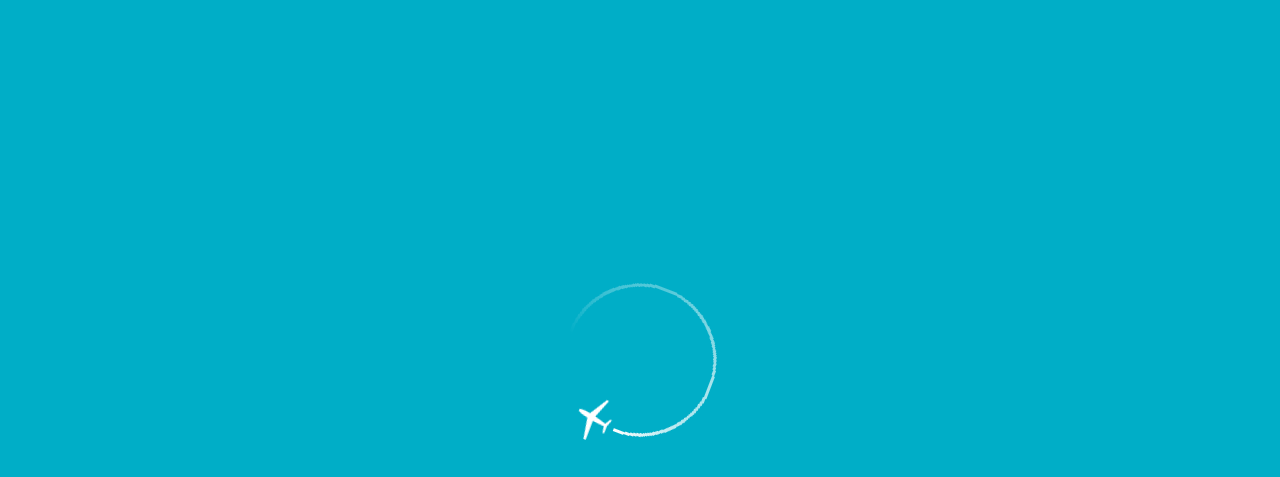

--- FILE ---
content_type: text/html; charset=UTF-8
request_url: https://ura.aero/services/food-and-shopping/suvenirnyy-magazin/
body_size: 11712
content:
<!DOCTYPE html>
<html lang="kz" style=" background-color: #00aec7; ">
<head>
	
	<meta name="viewport"
		  content="width=device-width, user-scalable=no, initial-scale=1.0, maximum-scale=1.0, minimum-scale=1.0">
	<meta http-equiv="X-UA-Compatible" content="ie=edge">

			<meta name="theme-color" content="#00aec7">
	
	<meta name="cmsmagazine" content="918c8f14e47036201c9ff316c734e22f"/>

	<title>Тамақтану және сатып алу — Орал әуежайы</title>

	<style>.preloader{position:fixed;z-index:9999;top:0;left:0;right:0;bottom:0;background-color:#00aec7;color:#fff;display:-webkit-box;display:-ms-flexbox;display:flex;-webkit-box-pack:center;-ms-flex-pack:center;justify-content:center;-webkit-box-align:center;-ms-flex-align:center;align-items:center}.preloader__img{width:210px;height:210px;background-repeat:no-repeat;background-position:50%;background-size:cover;background-image:url("data:image/svg+xml;charset=utf-8,%3Csvg xmlns='http://www.w3.org/2000/svg' xmlns:xlink='http://www.w3.org/1999/xlink' viewBox='0 0 210 210' width='210' height='210' fill='%23fff'%3E%3Cpath fill='none' d='M0 0h210v210H0z'/%3E%3Cimage width='152' height='152' transform='translate(29 29)' xlink:href='[data-uri]'/%3E%3Cpath d='M119.28 55.18l2 .8 11.33-18.52c10.11 1.81 11.33.39 11.49-.51s-.47-2.66-10.56-4.56l-4-21.34h-2.18v20.3a118.48 118.48 0 0 0-12.22-1.18L114 23.56l-1.59-.29-.17 7.83-2.62 7.38 1.59.29 3.46-5.77a118.48 118.48 0 0 0 11.85 3.24z'/%3E%3C/svg%3E");-webkit-animation:spreloaderSpin 2s linear infinite;animation:spreloaderSpin 2s linear infinite}@media screen and (max-width:767px){.preloader__img{width:160px;height:160px}}body.is-ready .preloader{background-color:rgba(0,152,219,.75)}@-webkit-keyframes spreloaderSpin{0%{-webkit-transform:rotate(0deg);transform:rotate(0deg)}to{-webkit-transform:rotate(1turn);transform:rotate(1turn)}}@keyframes spreloaderSpin{0%{-webkit-transform:rotate(0deg);transform:rotate(0deg)}to{-webkit-transform:rotate(1turn);transform:rotate(1turn)}}</style>

	<link rel="icon"
		  type="image/png"
		  href="/local/templates/main/assets/images/content/favicon/URA-favicon16.png"
		  sizes="16x16">
	<link rel="icon"
		  type="image/png"
		  href="/local/templates/main/assets/images/content/favicon/URA-favicon32.png"
		  sizes="32x32">
	<link rel="icon"
		  type="image/png"
		  href="/local/templates/main/assets/images/content/favicon/URA-favicon64.png"
		  sizes="64x64">
	<link rel="icon"
		  type="image/png"
		  href="/local/templates/main/assets/images/content/favicon/URA-favicon192.png"
		  sizes="192x192">

	    <script data-skip-moving="true" src="/local/templates/main/assets/gsap/gsap.min.js"></script>
    <script data-skip-moving="true" src="/local/templates/main/assets/gsap/draggable.min.js"></script>
    <meta http-equiv="Content-Type" content="text/html; charset=UTF-8" />
<meta name="description" content="Орал әуежайындағы кафелері мен дүкендері." />
<script data-skip-moving="true">(function(w, d, n) {var cl = "bx-core";var ht = d.documentElement;var htc = ht ? ht.className : undefined;if (htc === undefined || htc.indexOf(cl) !== -1){return;}var ua = n.userAgent;if (/(iPad;)|(iPhone;)/i.test(ua)){cl += " bx-ios";}else if (/Windows/i.test(ua)){cl += ' bx-win';}else if (/Macintosh/i.test(ua)){cl += " bx-mac";}else if (/Linux/i.test(ua) && !/Android/i.test(ua)){cl += " bx-linux";}else if (/Android/i.test(ua)){cl += " bx-android";}cl += (/(ipad|iphone|android|mobile|touch)/i.test(ua) ? " bx-touch" : " bx-no-touch");cl += w.devicePixelRatio && w.devicePixelRatio >= 2? " bx-retina": " bx-no-retina";if (/AppleWebKit/.test(ua)){cl += " bx-chrome";}else if (/Opera/.test(ua)){cl += " bx-opera";}else if (/Firefox/.test(ua)){cl += " bx-firefox";}ht.className = htc ? htc + " " + cl : cl;})(window, document, navigator);</script>


<link href="/bitrix/cache/css/s3/main/template_d0da8cfac442e29df67f34c2ce00c3c9/template_d0da8cfac442e29df67f34c2ce00c3c9_v1.css?1761288025408731" type="text/css"  data-template-style="true" rel="stylesheet" />







</head>

<body class="bg-gray  ">



<div id="preloader" class="preloader">
	<div class="preloader__img"></div>
</div>

<div class="wrapper">

	
<div class="nav-float">
	<div class="container">
		<div class="nav-float__btn js-nav-float-btn"></div>
	</div>
</div>

<div class="nav-wrap js-nav-container">
	<nav class="nav">
		<div class="nav-middle js-tab" data-skip-check="true">
											<div class="js-tab__content  is-active "
				     data-header-menu="passengers">
					
<div class="container">
	<div class="nav-list">
					<div class="fake-li">
				<a href="/how-to-get/to/" class="nav__link">Қалай жетуге болады</a>
			</div>
					<div class="fake-li">
				<a href="/parking/" class="nav__link">Тұрақ</a>
			</div>
					<div class="fake-li">
				<a href="/services/food-and-shopping/" class="nav__link">Тамақтану және сатып алу</a>
			</div>
					<div class="fake-li">
				<a href="/services/businesshall/" class="nav__link">CIP-залы</a>
			</div>
					<div class="fake-li">
				<a href="/services/" class="nav__link">Қызметтер</a>
			</div>
					<div class="fake-li">
				<a href="/rules/" class="nav__link">Ережелер</a>
			</div>
					<div class="fake-li">
				<a href="/contacts/airport/" class="nav__link">Байланыс</a>
			</div>
		
	</div>

	<div class="nav-list nav-list--sub">
		
					
			<div class="fake-li">
				<a href="/about/news/" class="nav__link-sub">Әуежай туралы</a>
			</div>

						</div>
</div>				</div>
											<div class="js-tab__content "
				     data-header-menu="partners">
					
<div class="container">
	<div class="nav-list">
					<div class="fake-li">
				<a href="/partners/airlines/" class="nav__link">Әуекомпанияларға</a>
			</div>
					<div class="fake-li">
				<a href="/partners/shippers/" class="nav__link">Жүк жіберушілерге</a>
			</div>
					<div class="fake-li">
				<a href="/partners/advertisers/" class="nav__link">Жарнама берушілерге</a>
			</div>
					<div class="fake-li">
				<a href="/partners/suppliers/" class="nav__link">Жеткізушілерге</a>
			</div>
					<div class="fake-li">
				<a href="/partners/renters/" class="nav__link">Жалдаушыларға</a>
			</div>
		
	</div>

	<div class="nav-list nav-list--sub">
		
					
			<div class="fake-li">
				<a href="/partners/about/airport-today/" class="nav__link-sub">Әуежай туралы</a>
			</div>

							<div class="fake-li d-none d-md-inline-block"></div>
								
			<div class="fake-li">
				<a href="/partners/contacts/" class="nav__link-sub">Байланыс</a>
			</div>

							<div class="fake-li d-none d-md-inline-block"></div>
						</div>
</div>				</div>
					</div>

					<div class="nav-bottom">
									
					<div class="nav-bottom-left">
											</div>

									
					<div class="nav-bottom-left">
													<a href="/"
							   class="nav-bottom__link js-blind-panel-link">
								<!-- no: /styles/images/svg/glasses.svg --><svg viewBox="0 0 24.01 15" xmlns="http://www.w3.org/2000/svg" stroke="#fff" width="24" height="15">
    <g fill="none" stroke-linecap="round" stroke-linejoin="round" stroke-width="2">
        <path d="m23 9c0-1.47-.33-2-4-2-2.2 0-5 .53-5 2s1.07 5 4 5h1c4.4 0 4-3.53 4-5z"/>
        <path d="m23 8-3-6s-1.31-2.25-4 0"/>
        <path d="m1 9c0-1.47.33-2 4-2 2.2 0 5 .53 5 2s-1.07 5-4 5h-1c-4.39 0-4-3.53-4-5z"/>
        <path d="m1 8 3-6s1.32-2.25 4 0"/>
        <path d="m10 10a2.23 2.23 0 0 1 2-1 2.23 2.23 0 0 1 2 1"/>
    </g>
</svg>								<span>Visually impaired-kz</span>
							</a>
											</div>

							</div>
			</nav>
</div>
	<div class="blind-panel js-blind-panel">
    <div class="container px-sm-0">

        <div class="blind-panel-row">
            <div class="blind-panel-left">

                <div class="blind-panel-item mr-sm-2 mr-md-5">
                    <div class="blind-panel__title">Қаріп өлшемі:</div>
                    <div class="blind-panel-controls js-panel-controls">
                        <div class="blind-panel__control blind-panel__font js-control
                        "
                             data-control="theme-font-sm">
							Аб                        </div>
                        <div class="blind-panel__control blind-panel__font blind-panel__font--md js-control
                        "
                             data-control="theme-font-md">
							Аб                        </div>
                        <div class="blind-panel__control blind-panel__font blind-panel__font--lg js-control
"
                             data-control="theme-font-lg">
							Аб                        </div>
                    </div>
                </div>

                <div class="blind-panel-item mr-sm-2 mr-md-5">
                    <div class="blind-panel__title">Түс схемасы:</div>
                    <div class="blind-panel-controls js-panel-controls">
                        <div class="blind-panel__control blind-panel__color js-control
 " data-control="theme-color-blind">
<!-- no: blind-color-gray.svg --><svg xmlns="http://www.w3.org/2000/svg" viewBox="0 0 43.71 43.71" width="28px" height="28px" fill="#fff">
    <path d="M21.86,0A21.86,21.86,0,1,0,43.71,21.86,21.85,21.85,0,0,0,21.86,0ZM4.37,21.86A17.51,17.51,0,0,1,21.86,4.37v35A17.51,17.51,0,0,1,4.37,21.86Z"/>
</svg>
                        </div>
                        <div class="blind-panel__control blind-panel__color js-control
                        " data-control="theme-color-custom">
							<!-- no: blind-color-blue.svg --><svg xmlns="http://www.w3.org/2000/svg" viewBox="0 0 43.71 43.71" width="28px" height="28px" fill="#0098db">
    <path d="M21.86,0A21.86,21.86,0,1,0,43.71,21.86,21.85,21.85,0,0,0,21.86,0ZM4.37,21.86A17.51,17.51,0,0,1,21.86,4.37v35A17.51,17.51,0,0,1,4.37,21.86Z"/>
</svg>
                        </div>
                    </div>
                </div>

                <div class="blind-panel-item">
                    <div class="blind-panel__title">Суреттер:</div>
                    <div class="blind-panel-controls js-panel-controls">
                        <div class="blind-panel__control blind-panel__photo js-control
" data-control="theme-photo">
							<!-- no: blind-photo.svg --><svg xmlns="http://www.w3.org/2000/svg" viewBox="0 0 43.71 43.71" width="28" height="28" fill="#fff">
    <path d="M43.71,3.17A3.16,3.16,0,0,0,40.55,0H3.17A3.17,3.17,0,0,0,0,3.17V40.55a3.16,3.16,0,0,0,3.17,3.16H40.55a3.15,3.15,0,0,0,3.16-3.16ZM36.28,34.6H7.49c-.79,0-1.06-.71-.61-1.35L15.2,21.34a1.17,1.17,0,0,1,1.84-.2l1.68,1.67a1.27,1.27,0,0,0,1.92-.1l4-4.91a1,1,0,0,1,1.72.07L36.9,33.24C37.35,33.89,37.07,34.6,36.28,34.6Zm-2-14.49a3.44,3.44,0,1,1,3.44-3.44A3.44,3.44,0,0,1,34.27,20.11Z"/>
</svg>
                        </div>
                        <div class="blind-panel__control blind-panel__photo js-control
" data-control="theme-photo-no">
							<!-- no: blind-photo-no.svg --><svg xmlns="http://www.w3.org/2000/svg"  viewBox="0 0 45.71 45.71" width="28" height="28">
    <path fill="none" stroke="#fff" stroke-miterlimit="10" stroke-width="2px" opacity=".3" d="M41.55,1H4.17A3.17,3.17,0,0,0,1,4.17V41.55a3.16,3.16,0,0,0,3.17,3.16H41.55a3.15,3.15,0,0,0,3.16-3.16V4.17A3.16,3.16,0,0,0,41.55,1Z" />
    <polygon fill="#fff" points="33.71 31.65 31.65 33.71 22.86 24.93 14.07 33.71 12 31.65 20.79 22.86 12 14.07 14.07 12 22.86 20.79 31.65 12 33.71 14.07 24.93 22.86 33.71 31.65"/>
</svg>
                        </div>
                    </div>
                </div>

            </div>
            <div class="blind-panel-right">
                <div class="blind-panel-item ml-2 ml-md-4 ml-lg-6">
                    <div class="blind-panel__close-btn blind-panel__cancel js-panel-blind-close">
						<!-- no: blind-glasses.svg --><svg xmlns="http://www.w3.org/2000/svg" viewBox="0 0 24.01 23.5">
    <path d="M16.64,7a3,3,0,0,1,1.43-.75L19.7,4.64a3.13,3.13,0,0,0-.95-.35,4.2,4.2,0,0,0-3.39,1.19A1,1,0,1,0,16.64,7Z"/>
    <path d="M5.09,19.25l7-7H12a3.72,3.72,0,0,0-1.16.18c-.67-1.59-3.32-2.18-5.83-2.18-.73,0-1.36,0-1.93.08L4.87,6.75a1.26,1.26,0,0,1,.73-.48A2.35,2.35,0,0,1,7.37,7,1,1,0,0,0,8.65,5.48,4.2,4.2,0,0,0,5.26,4.29,3.18,3.18,0,0,0,3.12,5.8l-3,6a1,1,0,0,0,0,.77,4.92,4.92,0,0,0-.06.69v.33c0,1.13-.06,3,1.25,4.36A5.06,5.06,0,0,0,5,19.25ZM2,13.61v-.36c0-.79,0-1,3-1,2.6,0,4,.71,4,1,0,.88-.72,4-3,4H5a3.17,3.17,0,0,1-2.32-.71A4.16,4.16,0,0,1,2,13.61Z"/>
    <path d="M24,13.25a4.92,4.92,0,0,0-.06-.69,1,1,0,0,0-.05-.77L21.05,6.12,19.56,7.61l1.37,2.72c-.57-.05-1.2-.08-1.93-.08a14.28,14.28,0,0,0-2.27.18l-4,4a1.11,1.11,0,0,1,.38.29.61.61,0,0,0,.12.16c.52,2,2,4.29,4.63,4.37H19a5.06,5.06,0,0,0,3.75-1.31C24.06,16.61,24,14.71,24,13.58Zm-2.68,3.29a3.17,3.17,0,0,1-2.32.71H18c-2.28,0-3-3.12-3-4,0-.29,1.4-1,4-1,3,0,3,.21,3,1v.36A4.16,4.16,0,0,1,21.32,16.54Z"/>
    <path d="M1.25,23.5a1,1,0,0,1-.7-1.71L22.05.29a1,1,0,0,1,1.41,0,1,1,0,0,1,0,1.42L2,23.21A1,1,0,0,1,1.25,23.5Z"/>
</svg>
                    </div>
                </div>
            </div>
        </div>

    </div>
</div>
				
	<header class="header bg-blue">
		<div class="header-inner">
			<div class="container">
				<div class="header-row">

					
					
					
	<div class="header-col header-col--first header-col--closed">
								<a href="/"
			   class="hdr-link hdr-link-tab  is-active ">Жолаушыларға</a>
								<a href="/partners/"
			   class="hdr-link hdr-link-tab  hdr-link--b ">Серіктестерге</a>
			</div>

	<div class="header-col header-col--first header-col--opened js-tab" data-skip-check="true">
		
						<span class="hdr-link hdr-link-tab js-tab__btn  is-active "
			      data-toggle-class="is-active"
			      data-for="[data-header-menu='passengers']"
			>Жолаушыларға</span>

		
						<span class="hdr-link hdr-link-tab js-tab__btn  hdr-link--b "
			      data-toggle-class="is-active"
			      data-for="[data-header-menu='partners']"
			>Серіктестерге</span>

			</div>


					<div class="header-col header-col--logo">
																			<a href="/" class="logo-site">
								<img src="/local/templates/main/assets/images/content/svg/airport-logos/URA-logo-kz.svg" alt=""
									 class="logo-site__img">
							</a>
											</div>

					<div class="header-col ml-auto fx-ai-center--xs">
						
						
	
		<a href="/ru/services/food-and-shopping/suvenirnyy-magazin/?from=kz" class="d-inline-block hdr-link hdr-link--lang ml-sm-3">
		RU	</a>

	
	
													<a href="/search/"
							   class="d-inline-block hdr-link hdr-link--search ml-3">
								<span class="i-search d-inline-block"></span>
							</a>
												<a href="/" class="d-inline-block hdr-link hdr-link--glasses js-blind-panel-link ml-3">
							<!-- no: glasses --><svg viewBox="0 0 24.01 15" xmlns="http://www.w3.org/2000/svg" stroke="#fff" width="24" height="15">
    <g fill="none" stroke-linecap="round" stroke-linejoin="round" stroke-width="2">
        <path d="m23 9c0-1.47-.33-2-4-2-2.2 0-5 .53-5 2s1.07 5 4 5h1c4.4 0 4-3.53 4-5z"/>
        <path d="m23 8-3-6s-1.31-2.25-4 0"/>
        <path d="m1 9c0-1.47.33-2 4-2 2.2 0 5 .53 5 2s-1.07 5-4 5h-1c-4.39 0-4-3.53-4-5z"/>
        <path d="m1 8 3-6s1.32-2.25 4 0"/>
        <path d="m10 10a2.23 2.23 0 0 1 2-1 2.23 2.23 0 0 1 2 1"/>
    </g>
</svg>						</a>

												<span class="hdr-link hdr-link--nav js-nav-btn">
							<span class="d-none d-sm-inline"
								  data-menu="Мәзір"
								  data-close="Жабу"
								 data-hermitage-link='/bitrix/admin/fileman_menu_edit.php?site=s3&bxpublic=Y&back_url=%2Fservices%2Ffood-and-shopping%2Fsuvenirnyy-magazin%2F&templateID=main&lang=kz&path=%2F&name=full&extended=Y' >Мәзір</span>
						</span>
					</div>

				</div>
			</div>
		</div>
	</header>

			<section class="section-intro bg-blue">
	<div class="intro-article " style="">
		<div class="intro-article-inner">
			
			<div class="container">
				<ul class="breadcrumb">	<li class="breadcrumb-item">
		<a href="/"
		   title=""
		   class="breadcrumb-item__text">Үйге</a>
	</li>
		<li class="breadcrumb-item">
		<a href="/services/"
		   title=""
		   class="breadcrumb-item__text">Қызметтер</a>
	</li>
	</ul>
				<div class="intro-article-row">
					<a href="/services/food-and-shopping/" class="link-arrow-back"><!-- no: /images/content/svg/arrow-left.svg --><svg xmlns="http://www.w3.org/2000/svg" viewBox="0 0 31.41 17.41" stroke="#fff" width="32" height="18">
    <path d="M9.41 16.71l-8-8 8-8m-8 8h30" fill="none" stroke-miterlimit="10" stroke-width="2px"/>
</svg>
</a>
					<h1 class="intro-article__title ">Кәдесый дүкені</h1>
					<div class="intro-article__date"></div>
				</div>
			</div>
		</div>
	</div>
</section>	
<div class="page-content services-content">

	<section class="services-section">
		<div class="container">
			
	<div class="content-head content-head--pt js-fade-up">
		<div class="content-head__title">
							<h2 class="h2-like">Кәдесый дүкені<br></h2>
										<p class="text-style-1">
					<p>
			 Дүкенде кез-келген талғамға арналған кәдесыйлар мен сыйлықтардың үлкен таңдауы бар. Олар саяхатшыларға Оралдағы ұмытылмас демалыс туралы еске салады. Мұнда сіз жергілікті қолөнершілер жасаған бұйымдарды, сондай-ақ зауыт өндірісін де таба аласыз.
		</p>
		<p>
 <span st="" yle="font-family: var(--ui-font-family-primary, var(--ui-font-family-helvetica));">Дүкенде 1000-нан астам тауардың болуы, сіздің жақын адамыңызды қуанта алатын сылық таба алатыныңыз еш күмән келтірмейді. </span>
		</p>				</p>
			
		</div>
			</div>
	<br>
 <br>
 

<br>
<p>
</p>		</div>
	</section>

	<div class="container">

		<div class="section-back">

			<div class="section-back-btn-shell js-fade-up">
				<a class="section-back-btn" href="/services/food-and-shopping/">
					<div class="section-back-btn__arrow">
						<!-- no: /images/content/svg/arrow-left.svg --><svg xmlns="http://www.w3.org/2000/svg" viewBox="0 0 31.41 17.41" stroke="#fff" width="32" height="18">
    <path d="M9.41 16.71l-8-8 8-8m-8 8h30" fill="none" stroke-miterlimit="10" stroke-width="2px"/>
</svg>
					</div>
					<div class="section-back-btn__title">Артқа</div>
				</a>
			</div>

		</div>
	</div>

</div>



<!--<p><a href="--><!--">--><!--</a></p>-->


	<footer class="footer">
		<div class="container pl-lg-0 pr-lg-5">
			<div class="footer-row">

				<div class="footer-col">
					<p class="mb-lg-1">
 <a href='tel:+77112939675' style="color:#fff;text-decoration:none;">+7 7112 93 96 75</a>
</p>
<p class="mb-lg-1">
	 Әуежай анықтама бюросы
</p>					<div class="mt-3 mt-sm-2 mt-md-3">
																	</div>
				</div>
				<div class="footer-col">
					

	<ul class="list-unstyled list-social">

					<li><a href="https://vk.com/koltsovo_airport" class="social-link social-link--vk"></a></li>
		
					<li><a href="https://www.facebook.com/profile.php?id=100091825811352" class="social-link social-link--fb"></a></li>
		
					<li><a href="https://www.instagram.com/airport_oral/" class="social-link social-link--in"></a></li>
		
		
		
		
		
	</ul>


					<div class="list-social-fol-content text-right-only-sm mt-4 mt-md-5">
						<p>
 <a href="/antikorrupzionnayapolitika/" class="ft-link">Сыбайлас жемқорлыққа қарсы "жедел желі"</a>
</p>					</div>
				</div>
				<div class="footer-col footer-col--md-order-1">
					<p class="mb-lg-2">
						"Орал халықаралық әуежайы" ЖШС<br/>
Орал әуежайының ресми сайты<br /><br />
<b>Сайт толықтыру сатысында</b><br/><br/>						<span class="d-md-block">© 2026</span>
					</p>
					<div class="d-none d-md-block mt-md-3">
																	</div>
				</div>

				<div class="footel-col">
					<p>
						<!--a href="https://uplab.ru" class="ft-link" target="_blank">
							Сайтты әзірлеу							<span class="d-md-none">Uplab</span>
							<img src="/local/templates/main/assets/images/content/svg/logo-uplab.svg" alt=""
							     width="42"
							     height="14"
							     class="d-none d-md-block mt-md-1"/>
						</a-->
					</p>
				</div>

			</div>
		</div>
	</footer>


</div>

	<div class="bg-dark alerts-section cookies-message agree">
		<div class="i-close i-close--w i-agree i-agree--w kz js-cookies-message__close"></div>
		<div class="container-fluid">
			<div class="cookies-message__text">Біздің сайт өз жұмысын жақсарту және статистикалық зерттеулер жүргізу үшін cookie (сайттағы пайдаланушының әрекеттері туралы аналитикалық деректер) пайдаланады. Сайтты пайдалануды жалғастыра отырып, сіз өзіңіздің веб шолғышыңыздың <a href="/upload/docs/Согласие на обработку персональных данных.docx">cookie файлдарын өңдеу шарттарымен</a> және <a href="/privacy/">жеке деректерді өңдеуге қатысты Саясатпен</a> келісесіз. Сіз әрқашан веб шолғыш параметрлерінде cookie файлдарын алып тастай аласыз</div>
		</div>
	</div>
	<noscript>
		<div><img src="https://mc.yandex.ru/watch/94568823" style="position:absolute; left:-9999px;" alt=""/></div>
	</noscript>

	<!-- Powered by Bitrix. End of Page -->
<script>if(!window.BX)window.BX={};if(!window.BX.message)window.BX.message=function(mess){if(typeof mess==='object'){for(let i in mess) {BX.message[i]=mess[i];} return true;}};</script>
<script>(window.BX||top.BX).message({"JS_CORE_LOADING":"Жүктеу...","JS_CORE_NO_DATA":"- Деректер жоқ -","JS_CORE_WINDOW_CLOSE":"Жабу","JS_CORE_WINDOW_EXPAND":"Ашу","JS_CORE_WINDOW_NARROW":"Терезеге орау","JS_CORE_WINDOW_SAVE":"Сақтау","JS_CORE_WINDOW_CANCEL":"Болдырмау","JS_CORE_WINDOW_CONTINUE":"Жалғастыру","JS_CORE_H":"сағ","JS_CORE_M":"м","JS_CORE_S":"бастап","JSADM_AI_HIDE_EXTRA":"Артығын жасыру","JSADM_AI_ALL_NOTIF":"Барлығын көрсету","JSADM_AUTH_REQ":"Авторландыру қажет!","JS_CORE_WINDOW_AUTH":"Кіру","JS_CORE_IMAGE_FULL":"Толық өлшемі"});</script><script src="/bitrix/js/main/core/core.min.js?1750749919230432"></script><script>BX.Runtime.registerExtension({"name":"main.core","namespace":"BX","loaded":true});</script>
<script>BX.setJSList(["\/bitrix\/js\/main\/core\/core_ajax.js","\/bitrix\/js\/main\/core\/core_promise.js","\/bitrix\/js\/main\/polyfill\/promise\/js\/promise.js","\/bitrix\/js\/main\/loadext\/loadext.js","\/bitrix\/js\/main\/loadext\/extension.js","\/bitrix\/js\/main\/polyfill\/promise\/js\/promise.js","\/bitrix\/js\/main\/polyfill\/find\/js\/find.js","\/bitrix\/js\/main\/polyfill\/includes\/js\/includes.js","\/bitrix\/js\/main\/polyfill\/matches\/js\/matches.js","\/bitrix\/js\/ui\/polyfill\/closest\/js\/closest.js","\/bitrix\/js\/main\/polyfill\/fill\/main.polyfill.fill.js","\/bitrix\/js\/main\/polyfill\/find\/js\/find.js","\/bitrix\/js\/main\/polyfill\/matches\/js\/matches.js","\/bitrix\/js\/main\/polyfill\/core\/dist\/polyfill.bundle.js","\/bitrix\/js\/main\/core\/core.js","\/bitrix\/js\/main\/polyfill\/intersectionobserver\/js\/intersectionobserver.js","\/bitrix\/js\/main\/lazyload\/dist\/lazyload.bundle.js","\/bitrix\/js\/main\/polyfill\/core\/dist\/polyfill.bundle.js","\/bitrix\/js\/main\/parambag\/dist\/parambag.bundle.js"]);
</script>
<script>BX.Runtime.registerExtension({"name":"air-regions","namespace":"window","loaded":true});</script>
<script>(window.BX||top.BX).message({"LANGUAGE_ID":"kz","FORMAT_DATE":"DD.MM.YYYY","FORMAT_DATETIME":"DD.MM.YYYY HH:MI:SS","COOKIE_PREFIX":"BITRIX_SM","SERVER_TZ_OFFSET":"18000","UTF_MODE":"Y","SITE_ID":"s3","SITE_DIR":"\/","USER_ID":"","SERVER_TIME":1768595862,"USER_TZ_OFFSET":0,"USER_TZ_AUTO":"Y","bitrix_sessid":"a9e0bf046d52fd0820855d7a1cdf2508"});</script><script>BX.setJSList(["\/local\/templates\/main\/assets\/js\/index.js","\/local\/templates\/main\/assets\/js\/preloader.js","\/local\/templates\/main\/prog.js","\/local\/templates\/main\/assets-prog\/dist\/script.js"]);</script>
<script>BX.setCSSList(["\/local\/templates\/main\/assets\/css\/indexURA.css","\/local\/templates\/main\/styles.css","\/local\/templates\/main\/template_styles.css"]);</script>


<script  src="/bitrix/cache/js/s3/main/template_72e7b6b0466a813d151235967907c8da/template_72e7b6b0466a813d151235967907c8da_v1.js?17612880251362745"></script>

<script type="text/javascript"> (function (d, w, c) {
            (w[c] = w[c] || []).push(function () {
                try {
                    w.yaCounter94568823 = new Ya.Metrika({
                        id: 94568823,
                        clickmap: true,
                        trackLinks: true,
                        accurateTrackBounce: true,
                        webvisor: true
                    });
                } catch (e) {
                }
            });
            var n = d.getElementsByTagName("script")[0], s = d.createElement("script"), f = function () {
                n.parentNode.insertBefore(s, n);
            };
            s.type = "text/javascript";
            s.async = true;
            s.src = "https://mc.yandex.ru/metrika/watch.js";
            if (w.opera == "[object Opera]") {
                d.addEventListener("DOMContentLoaded", f, false);
            } else {
                f();
            }
        })(document, window, "yandex_metrika_callbacks");
	</script>
<script>
	    function gtag() {}
    </script>


</body></html>

--- FILE ---
content_type: image/svg+xml
request_url: https://ura.aero/local/templates/main/assets/images/content/svg/airport-logos/URA-logo-kz.svg
body_size: 14452
content:
<svg width="614" height="248" viewBox="0 0 614 248" fill="none" xmlns="http://www.w3.org/2000/svg">
<path fill-rule="evenodd" clip-rule="evenodd" d="M403.55 169.58L424.58 57.46L424.59 57.45C424.86 56.02 425.54 54.86 426.63 53.96C427.72 53.07 428.79 52.53 429.85 52.35C431.04 52.52 432.02 53.06 432.77 53.96C433.53 54.85 433.77 56.02 433.5 57.45L412.47 169.57C412.23 170.83 411.59 171.81 410.53 172.53C409.47 173.25 408.21 173.69 406.74 173.87C405.78 173.52 404.95 173.03 404.25 172.4C403.55 171.77 403.32 170.84 403.55 169.58ZM46.3399 104.42C70.6499 42.88 106.78 13.39 165.79 4.47001V4.46001C194.675 0.0992086 230.17 0.835354 263 1.51624C274.588 1.75656 285.844 1.99001 296.36 1.99001L296.17 2.87001C233.65 18.13 187.83 55.62 135.79 151.3C133.545 155.429 131.159 160.443 128.608 165.801C121.602 180.521 113.355 197.847 103.4 206.6C75.5099 231.12 21.4099 229.49 4.55988 189.42C-0.800125 176.69 -2.15013 163.61 4.52987 151.07C19.0899 123.72 63.9499 137.84 58.3299 163.83C56.1399 173.95 44.6099 182.12 29.3699 188.52C49.6799 197.19 65.8999 196.15 80.3599 188.44C98.0299 179.03 107.47 159.64 99.2299 135.82C92.6799 116.88 70.6499 109.18 46.3399 104.42ZM360.04 22.92C360.74 23.54 360.96 24.57 360.69 26.01L334.42 166.09C334.18 167.35 333.54 168.33 332.48 169.05C331.43 169.76 330.25 170.3 328.95 170.66C328 170.3 327.18 169.77 326.49 169.05C325.81 168.33 325.58 167.35 325.81 166.09L352.08 26.01C352.35 24.58 353 23.55 354.04 22.92C355.08 22.29 356.13 21.89 357.19 21.71C358.39 21.89 359.34 22.3 360.04 22.92ZM374.91 1.00001H350.31H347.23C342.31 1.00001 337.42 2.75001 332.58 6.24001C327.72 9.74001 324.49 13.55 322.9 17.67C322.6 18.21 322.4 18.7 322.32 19.15C322.267 19.4153 322.221 19.6633 322.177 19.8959C322.147 20.0578 322.119 20.2123 322.09 20.36L293.7 171.73C293.53 172.62 293.4 173.57 293.32 174.55C293.24 175.54 293.32 176.48 293.56 177.37C293.98 180.6 295.57 183.56 298.35 186.25C301.13 188.94 305.57 190.37 311.69 190.55H336.6L339.72 190.28C345.87 190.28 350.84 188.94 354.62 186.25C358.4 183.55 361.11 180.6 362.74 177.37C363.32 176.48 363.75 175.54 364.04 174.55C364.33 173.57 364.55 172.63 364.72 171.73L393.11 20.36C393.18 20 393.25 19.6 393.34 19.15C393.43 18.7 393.41 18.21 393.31 17.67C393.27 13.55 391.47 9.73001 387.92 6.24001C384.37 2.74001 380.03 1.00001 374.91 1.00001ZM495.09 120.91L485.96 169.58L485.95 169.59C485.75 170.66 485.11 171.6 484.04 172.41C482.97 173.21 481.7 173.7 480.23 173.88C479.27 173.53 478.4 172.99 477.61 172.27C476.82 171.55 476.53 170.65 476.73 169.58L485.86 120.91C486.1 119.65 486.74 118.67 487.8 117.95C488.86 117.23 490.02 116.79 491.28 116.61C492.48 116.78 493.47 117.23 494.26 117.95C495.05 118.67 495.33 119.65 495.09 120.91ZM462.89 113.91C461.26 117.14 459.9 121.63 458.83 127.36H458.84L449.06 179.52C448.42 182.92 449.03 185.66 450.9 187.72C452.77 189.78 456.05 190.9 460.73 191.08L463.85 190.81C466.1 190.81 468.77 190.54 471.84 190C474.91 189.47 478.5 188.66 482.59 187.58L482.14 190H507.66L533.73 50.99C534.71 45.79 532.58 41.85 527.34 39.16C522.1 36.47 516.01 35.04 509.08 34.86H505.08C497.9 34.86 491.04 36.21 484.49 38.9C477.94 41.59 474.16 45.62 473.15 51L466.09 88.64H491.92L497.97 56.37C498.21 55.11 498.85 54.13 499.91 53.41C500.97 52.7 502.13 52.25 503.39 52.07C504.59 52.25 505.58 52.69 506.37 53.41C507.16 54.13 507.43 55.11 507.2 56.37L499.99 94.82C493.68 96.8 488.37 98.59 484.07 100.2C479.77 101.81 476.15 103.33 473.22 104.77C467.96 107.64 464.52 110.69 462.89 113.91ZM518.16 173.34H521.23V173.32H522.15C522.32 173.5 522.46 173.59 522.56 173.59H522.71C524.42 173.23 525.75 172.43 526.7 171.17C527.65 169.92 528.45 167.58 529.09 164.18L553.04 36.46H613.61L584.82 189.99H558.99L584.66 53.13H575.74L554.26 167.67C552.92 174.84 549.91 180.49 545.24 184.61C540.58 188.74 534.55 190.8 527.17 190.8L524.05 191.07C523.06 190.9 522.06 190.76 521.05 190.67C520.04 190.58 519.04 190.45 518.05 190.27C517.64 190.27 517.19 190.23 516.69 190.14C516.2 190.05 515.65 190.01 515.03 190.01L518.16 173.34ZM430.33 186.65C433.82 183.87 435.99 180.24 436.83 175.76V175.77L460.58 49.13C461.45 44.46 461.02 41.06 459.27 38.91C457.52 36.76 454.49 35.68 450.19 35.68H447.12C444.87 35.68 442.14 35.99 438.95 36.62C435.76 37.24 432.1 38.18 427.97 39.44L428.52 36.48H402.38L362.82 247.42H388.95L400.17 187.59C402.6 188.85 405 189.7 407.38 190.15C409.76 190.6 411.95 190.91 413.97 191.09L417.09 190.82C422.42 190.82 426.84 189.43 430.33 186.65ZM137.96 220.42C253.949 215.298 258.903 190.082 282.667 69.1185L282.667 69.117C286.322 50.5115 290.422 29.641 295.44 6.23001C231.24 29.87 193.21 85.6 137.96 220.42ZM419.35 223.08H419.336L416.25 215.74L422.22 208.6H420.14L415.48 214.27L413.15 208.6H410.95L414 215.83L407.94 223.08H410.02L414.76 217.32L417.15 223.08H419.336L419.34 223.09L419.35 223.08ZM422.35 223.08L430.11 208.6H432.49L434.5 223.08H432.46L431.95 219.05H426.4L424.29 223.08H422.35ZM431.74 217.38L430.86 210.58L427.29 217.38H431.74ZM449.46 223.08H447.53L450.06 210.31H445.16C445 211.04 444.83 211.76 444.66 212.45C444.49 213.15 444.34 213.77 444.21 214.32C443.89 215.69 443.58 216.82 443.29 217.71C443 218.61 442.71 219.36 442.4 219.96C442.11 220.55 441.81 221.03 441.5 221.39C441.19 221.75 440.87 222.06 440.55 222.3C440.21 222.56 439.86 222.76 439.5 222.9C439.14 223.03 438.74 223.1 438.3 223.1C438.16 223.1 438.03 223.1 437.89 223.09C437.75 223.08 437.64 223.07 437.57 223.07L437.94 221.21H438.08C438.15 221.21 438.2 221.21 438.24 221.22H438.44C438.67 221.22 438.9 221.19 439.12 221.12C439.33 221.05 439.53 220.94 439.7 220.79C440.23 220.36 440.71 219.58 441.13 218.47C441.56 217.36 442 215.87 442.46 213.99C442.62 213.36 442.82 212.52 443.06 211.47C443.112 211.244 443.163 211.023 443.213 210.805L443.297 210.442C443.447 209.79 443.588 209.172 443.72 208.59H452.34L449.47 223.07L449.46 223.08ZM465.86 218.59C465.72 219.29 465.46 219.93 465.07 220.49C464.69 221.06 464.23 221.53 463.69 221.89C463.06 222.31 462.42 222.62 461.76 222.8C461.1 222.98 460.28 223.07 459.29 223.07H455.41L458.29 208.59H460.22L459.09 214.27H461.1C462.08 214.27 462.87 214.33 463.47 214.44C464.07 214.55 464.6 214.83 465.06 215.25C465.48 215.63 465.75 216.11 465.87 216.67C465.99 217.24 465.98 217.87 465.84 218.59H465.86ZM463.84 218.62C463.94 218.14 463.94 217.72 463.85 217.35C463.77 216.98 463.57 216.69 463.28 216.46C462.97 216.22 462.59 216.08 462.13 216.03C461.67 215.98 461.02 215.95 460.18 215.95H458.77L457.69 221.41H459.05C459.91 221.41 460.58 221.37 461.06 221.29C461.54 221.21 461.98 221.04 462.37 220.81C462.78 220.56 463.11 220.26 463.34 219.92C463.57 219.59 463.74 219.15 463.85 218.63L463.84 218.62ZM468.19 223.08H466.26L469.14 208.6H471.07L468.19 223.08ZM484.26 226.37H482.43L483.08 223.08H482.4L478.6 216.45H477.4L476.08 223.08H474.15L477.03 208.6H478.96L477.66 215.13C479.03 215.08 480.14 214.38 480.96 213.02C481.118 212.764 481.383 212.274 481.774 211.55L481.79 211.52C482.36 210.46 482.99 209.71 483.67 209.26C484.35 208.81 485.26 208.59 486.37 208.59H486.97L486.63 210.3H486.14C485.34 210.3 484.73 210.48 484.3 210.84C483.97 211.11 483.59 211.67 483.16 212.52C482.49 213.84 481.6 214.82 480.49 215.46L483.87 221.36H485.25L484.26 226.36V226.37ZM488.24 223.08L496 208.6H498.38L500.39 223.08H498.35L497.84 219.05H492.29L490.18 223.08H488.24ZM497.63 217.38L496.75 210.58L493.18 217.38H497.63ZM515.92 212.96C515.79 213.59 515.56 214.18 515.23 214.75C514.89 215.31 514.49 215.79 514.02 216.18C513.42 216.67 512.76 217.05 512.04 217.3C511.32 217.55 510.44 217.68 509.42 217.68H507.79L506.72 223.08H504.79L507.67 208.6H511.3C512.16 208.6 512.87 208.67 513.44 208.81C514.01 208.95 514.5 209.18 514.9 209.5C515.36 209.87 515.69 210.34 515.88 210.91C516.07 211.48 516.09 212.16 515.93 212.96H515.92ZM513.9 213.01C514 212.52 514 212.08 513.9 211.72C513.8 211.35 513.6 211.05 513.3 210.82C513.03 210.62 512.71 210.48 512.33 210.4C511.94 210.32 511.45 210.27 510.85 210.27H509.27L508.13 216.01H509.43C510.2 216.01 510.84 215.95 511.34 215.82C511.84 215.7 512.28 215.47 512.66 215.15C513 214.86 513.27 214.55 513.47 214.2C513.67 213.86 513.81 213.46 513.9 213.01ZM517.23 223.08L524.99 208.6H527.37L529.38 223.08H527.34L526.83 219.05H521.28L519.18 223.08H517.23ZM526.62 217.38L525.74 210.58L522.17 217.38H526.62ZM544.34 223.08H542.41L544.94 210.31H540.04C539.88 211.04 539.71 211.76 539.54 212.45C539.37 213.15 539.22 213.77 539.09 214.32C538.77 215.69 538.46 216.82 538.17 217.71C537.88 218.61 537.58 219.36 537.28 219.96C536.98 220.55 536.69 221.03 536.38 221.39C536.07 221.75 535.75 222.06 535.43 222.3C535.09 222.56 534.74 222.76 534.38 222.9C534.02 223.03 533.62 223.1 533.18 223.1C533.04 223.1 532.91 223.1 532.77 223.09L532.674 223.083C532.579 223.076 532.503 223.07 532.45 223.07L532.82 221.21H532.96H532.961C533.03 221.21 533.08 221.21 533.12 221.22H533.32C533.55 221.22 533.78 221.19 534 221.12C534.21 221.05 534.41 220.94 534.58 220.79C535.11 220.36 535.59 219.58 536.01 218.47C536.44 217.36 536.88 215.87 537.34 213.99C537.5 213.36 537.7 212.52 537.94 211.47C538.18 210.43 538.4 209.47 538.6 208.59H547.23L544.35 223.07L544.34 223.08ZM560.74 218.59C560.6 219.29 560.34 219.93 559.95 220.49C559.57 221.06 559.11 221.53 558.57 221.89C557.94 222.31 557.3 222.62 556.64 222.8C555.98 222.98 555.16 223.07 554.17 223.07H550.29L553.17 208.59H555.1L553.97 214.27H555.98C556.96 214.27 557.76 214.33 558.35 214.44C558.95 214.55 559.48 214.83 559.95 215.25C560.37 215.63 560.64 216.11 560.76 216.67C560.88 217.24 560.87 217.87 560.73 218.59H560.74ZM558.72 218.62C558.82 218.14 558.82 217.72 558.73 217.35C558.65 216.98 558.45 216.69 558.16 216.46C557.85 216.22 557.47 216.08 557.01 216.03C556.55 215.98 555.9 215.95 555.06 215.95H553.65L552.57 221.41H553.93C554.79 221.41 555.46 221.37 555.94 221.29C556.42 221.21 556.86 221.04 557.25 220.81C557.66 220.56 557.99 220.26 558.22 219.92C558.45 219.59 558.62 219.15 558.72 218.63V218.62ZM563.08 223.08H561.15L564.03 208.6H565.96L563.08 223.08ZM579.15 226.37H577.32L577.97 223.08H577.29L573.49 216.45H572.29L570.97 223.08H569.04L571.92 208.6H573.85L572.55 215.13C573.92 215.08 575.03 214.38 575.85 213.02C576 212.76 576.28 212.26 576.68 211.52C577.25 210.46 577.88 209.71 578.56 209.26C579.24 208.81 580.15 208.59 581.26 208.59H581.86L581.52 210.3H581.04C580.24 210.3 579.63 210.48 579.2 210.84C578.87 211.11 578.49 211.67 578.06 212.52C577.39 213.84 576.5 214.82 575.39 215.46L578.77 221.36H580.15L579.16 226.36L579.15 226.37ZM417.99 239.89C417.51 242.28 416.57 244.13 415.15 245.45C413.73 246.77 412.04 247.43 410.08 247.43C408.12 247.43 406.68 246.77 405.79 245.46C405.36 244.81 405.09 244.02 404.98 243.08C404.87 242.14 405.02 240.6 405.45 238.46H416.18C416.26 237.24 416.09 236.26 415.66 235.52C415.37 235.02 414.99 234.63 414.5 234.39C414.02 234.15 413.43 234.02 412.72 234.02C411.12 234.02 409.68 234.49 408.4 235.43H408.25L408.67 233.28C409.25 233.03 409.94 232.82 410.72 232.64C411.61 232.44 412.39 232.34 413.05 232.34C415.03 232.34 416.46 232.99 417.34 234.3C418.24 235.63 418.45 237.49 417.98 239.88L417.99 239.89ZM415.92 240.2H407.11C406.84 241.76 406.93 243.03 407.39 244.01C407.93 245.18 408.94 245.75 410.42 245.75C411.9 245.75 413.14 245.17 414.14 244.01C414.98 243.04 415.57 241.77 415.92 240.2ZM434.66 232.65L427 244.84C426.67 245.36 426.35 245.76 426.01 246.07C425.67 246.38 425.34 246.62 425.01 246.77C424.68 246.93 424.36 247.04 424.07 247.09C423.77 247.14 423.48 247.17 423.19 247.17C422.93 247.17 422.63 247.17 422.28 247.15C421.93 247.14 421.71 247.13 421.61 247.12L421.96 245.34H422.09C422.127 245.34 422.17 245.343 422.219 245.347C422.302 245.355 422.404 245.367 422.53 245.38C422.73 245.39 422.98 245.4 423.28 245.4C423.42 245.4 423.59 245.4 423.79 245.38C423.99 245.36 424.18 245.31 424.35 245.24C424.56 245.15 424.76 245.03 424.96 244.88C425.15 244.73 425.36 244.49 425.56 244.16L426.04 243.4L423.08 232.65H425.22L427.46 241.18L432.7 232.65H434.65H434.66ZM439.05 232.65H448.11L447.77 234.36H440.64L439.85 238.33H446.5L446.16 240.04H439.51L438.44 245.42H445.57L445.23 247.13H436.17L439.05 232.65ZM466.83 247.13H466.799L462.79 239.56C463.25 239.3 463.7 238.95 464.13 238.53C464.57 238.1 465 237.45 465.45 236.59C465.87 235.76 466.26 235.19 466.63 234.86C466.99 234.54 467.59 234.37 468.42 234.37H468.81L469.15 232.66H468.65C467.58 232.66 466.7 232.87 466.02 233.28C465.33 233.7 464.69 234.46 464.08 235.57C464.04 235.642 463.999 235.721 463.954 235.807C463.886 235.938 463.81 236.083 463.72 236.24C463.58 236.51 463.42 236.78 463.24 237.07C462.8 237.8 462.35 238.33 461.88 238.64C461.41 238.96 460.88 239.14 460.27 239.2L461.57 232.66H459.66L458.36 239.2C457.81 239.14 457.37 238.95 457.04 238.62C456.7 238.28 456.46 237.76 456.32 237.07C456.28 236.9 456.24 236.68 456.2 236.41C456.172 236.222 456.144 236.028 456.116 235.83C456.104 235.745 456.092 235.658 456.08 235.57C455.91 234.46 455.57 233.69 455.06 233.28C454.55 232.87 453.76 232.66 452.67 232.66H452.18L451.84 234.37H452.23C453.06 234.37 453.59 234.53 453.82 234.85C454.06 235.17 454.22 235.74 454.31 236.58C454.42 237.53 454.59 238.22 454.82 238.63C455.05 239.04 455.35 239.38 455.72 239.65L448.77 247.13H451.02L457.17 240.46H458.12L456.79 247.13H458.7L460.03 240.46H460.96L464.47 247.13H466.799L466.81 247.15L466.83 247.13ZM477.4 232.65H479.78L481.79 247.13H479.75L479.24 243.11H473.69L471.59 247.13H469.64L477.4 232.65ZM479.03 241.43L478.15 234.63L474.58 241.43H479.03ZM496.58 247.13H494.66L496.94 235.63L488.15 247.13H486.19L489.07 232.65H491L488.75 243.96L497.41 232.65H499.46L496.58 247.13ZM498.91 228.31C498.69 229.28 498.23 230.07 497.52 230.66C496.81 231.25 495.86 231.55 494.67 231.55C493.48 231.55 492.65 231.25 492.17 230.66C491.7 230.06 491.55 229.28 491.71 228.31H493.44C493.31 229.04 493.37 229.56 493.61 229.88C493.86 230.2 494.28 230.36 494.89 230.36C495.5 230.36 496 230.2 496.37 229.88C496.74 229.56 497 229.04 497.17 228.31H498.9H498.91ZM513 242.65C512.86 243.35 512.6 243.99 512.21 244.56C511.83 245.13 511.37 245.6 510.83 245.95C510.2 246.38 509.56 246.68 508.9 246.86C508.24 247.04 507.42 247.13 506.43 247.13H502.55L505.43 232.65H507.36L506.23 238.33H508.24C509.22 238.33 510.02 238.39 510.61 238.5C511.21 238.61 511.74 238.89 512.2 239.32C512.62 239.7 512.89 240.18 513.01 240.74C513.13 241.3 513.12 241.94 512.98 242.65H513ZM510.98 242.68C511.08 242.2 511.08 241.77 511 241.41C510.91 241.04 510.72 240.74 510.43 240.52C510.12 240.28 509.74 240.14 509.28 240.09C508.82 240.04 508.17 240.01 507.33 240.01H505.92L504.84 245.47H506.2C507.06 245.47 507.73 245.42 508.21 245.34C508.69 245.26 509.12 245.09 509.52 244.86C509.93 244.61 510.26 244.31 510.49 243.97C510.72 243.63 510.89 243.2 510.99 242.68H510.98ZM515.34 247.13H513.41L516.29 232.65H518.22L515.34 247.13Z" fill="white"/>
</svg>
